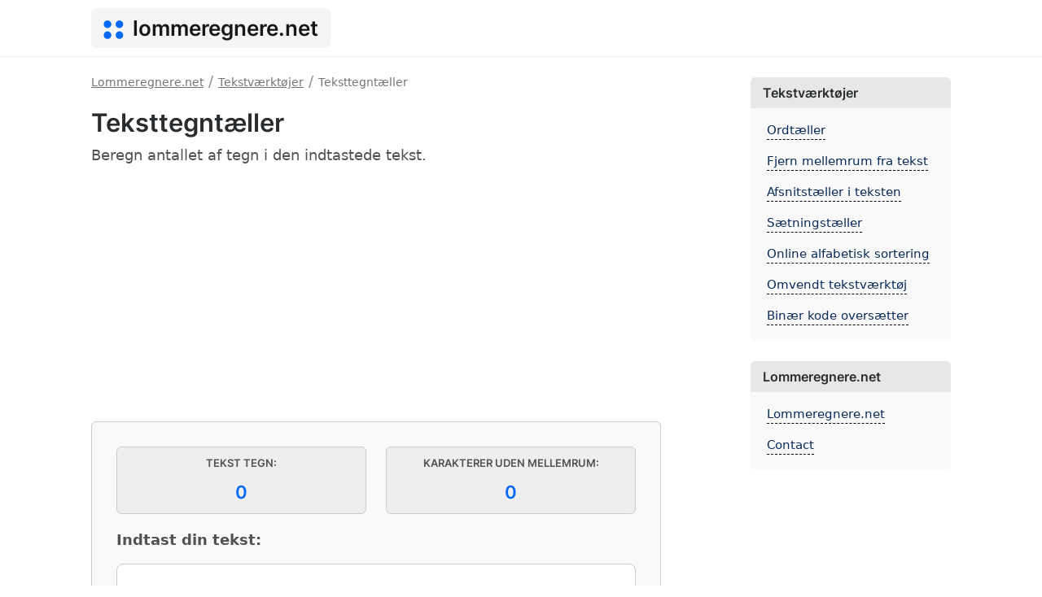

--- FILE ---
content_type: text/html; charset=UTF-8
request_url: https://lommeregnere.net/teksttegntaeller
body_size: 3122
content:
<!doctype html>
<html lang="da">
  <head>
    <meta charset="utf-8">
    <meta name="viewport" content="width=device-width, initial-scale=1">
    <title>Teksttegntæller - Lommeregnere.net</title>
    <meta name="description" content="Beregn antallet af tegn i den indtastede tekst. Lommeregneren tæller alle tegn samt alle tegn uden mellemrum."/>
    <link rel="canonical" href="https://lommeregnere.net/teksttegntaeller">
    <meta property="og:image" content="https://lommeregnere.net/assets/images/og-image.png"/>
    <meta property="og:image:width" content="1200" />
    <meta property="og:image:height" content="630" />
    <meta property="og:title" content="Teksttegntæller - Lommeregnere.net">
    <meta property="og:description" content="Beregn antallet af tegn i den indtastede tekst. Lommeregneren tæller alle tegn samt alle tegn uden mellemrum.">
    <meta property="og:site_name" content="Lommeregnere.net" />
    <meta name="twitter:title" content="Teksttegntæller - Lommeregnere.net">
    <meta name="twitter:description" content="Beregn antallet af tegn i den indtastede tekst. Lommeregneren tæller alle tegn samt alle tegn uden mellemrum.">
    <meta name="twitter:image" content="https://lommeregnere.net/assets/images/og-image.png">
    <link rel="preconnect" href="https://cdnjs.cloudflare.com" crossorigin>
    <link rel="dns-prefetch" href="https://cdnjs.cloudflare.com">
    <link rel="apple-touch-icon" sizes="180x180" href="https://lommeregnere.net/assets/extra/apple-touch-icon.png">
    <link rel="icon" type="image/png" sizes="32x32" href="https://lommeregnere.net/assets/extra/favicon-32x32.png">
    <link rel="icon" type="image/png" sizes="16x16" href="https://lommeregnere.net/assets/extra/favicon-16x16.png">
    <link rel="manifest" href="https://lommeregnere.net/assets/extra/site.webmanifest">
    <link rel="mask-icon" href="https://lommeregnere.net/assets/extra/safari-pinned-tab.svg" color="#0369f6">
    <link rel="shortcut icon" href="https://lommeregnere.net/assets/extra/favicon.ico">
    <meta name="msapplication-TileColor" content="#0369f6">
    <meta name="msapplication-config" content="https://lommeregnere.net/assets/extra/browserconfig.xml">
    <meta name="theme-color" content="#0369f6">
    <link rel="alternate" hreflang="pl" href="https://skalkuluj.pl/licznik-znakow" />
    <link rel="alternate" hreflang="nl" href="https://berekening.net/teller-voor-teksttekens" />
    <link rel="alternate" hreflang="sv" href="https://kalkylator.info/text-teckenraknare" />
    <link rel="alternate" hreflang="es" href="https://calculado.net/contador-de-caracteres-de-texto" />
    <link rel="alternate" hreflang="pt" href="https://calculade.net/contador-de-caracteres-de-texto" />
    <link rel="alternate" hreflang="de" href="https://rechne.net/textzeichenzahler" />
    <link rel="alternate" hreflang="fr" href="https://calculatrices.app/compteur-de-caracteres-de-texte" />
    <link rel="alternate" hreflang="no" href="https://kalkula.net/teksttegnteller" />
    <link rel="alternate" hreflang="da" href="https://lommeregnere.net/teksttegntaeller" />
    <link rel="alternate" hreflang="fi" href="https://onlinelaskimet.net/tekstimerkkilaskuri" />
    <link rel="alternate" hreflang="it" href="https://calcolatriceonline.net/contatore-di-caratteri-di-testo" />
    <link rel="alternate" hreflang="cs" href="https://rychlekalkulacky.cz/pocitadlo-textovych-znaku" />
    <link rel="alternate" hreflang="hu" href="https://kalkulatorok.net/szoveg-karakterszamlalo" />
    <link rel="alternate" hreflang="lt" href="https://skaiciuotuvai.lt/teksto-simboliu-skaitiklis" />
    <link rel="alternate" hreflang="ro" href="https://calonline.net/contor-de-caractere-text" />
    <link rel="alternate" hreflang="et" href="https://kalkulaatorid.net/teksti-tahemarkide-loendur" />
    <link rel="stylesheet" href="https://cdnjs.cloudflare.com/ajax/libs/bootstrap/5.1.3/css/bootstrap.min.css" integrity="sha512-GQGU0fMMi238uA+a/bdWJfpUGKUkBdgfFdgBm72SUQ6BeyWjoY/ton0tEjH+OSH9iP4Dfh+7HM0I9f5eR0L/4w==" crossorigin="anonymous" referrerpolicy="no-referrer" />
    <link rel="stylesheet" href="https://lommeregnere.net/assets/css/style.min.css"/>

    
    <script async src="https://pagead2.googlesyndication.com/pagead/js/adsbygoogle.js?client=ca-pub-6962210495069285" crossorigin="anonymous"></script>
  </head>
  <body>
  <nav class="navbar navbar-expand-lg navbar-light">
  <div class="container">
    <a class="navbar-brand" href="https://lommeregnere.net/"><svg xmlns="http://www.w3.org/2000/svg" viewBox="0 0 476 448" height="448" width="476" class="logoLeft" xml:space="preserve"><defs><clipPath id="a" clipPathUnits="userSpaceOnUse"><path d="M0 336h357V0H0Z"/></clipPath></defs><g clip-path="url(#a)" transform="matrix(1.33333 0 0 -1.33333 0 448)"><path style="fill:#0369f6;fill-opacity:1;fill-rule:nonzero;stroke:none" d="M0 0c0-36.727-29.773-66.5-66.5-66.5-36.727 0-66.5 29.773-66.5 66.5 0 36.727 29.773 66.5 66.5 66.5C-29.773 66.5 0 36.727 0 0" transform="translate(139 263.5)"/><path style="fill:#0369f6;fill-opacity:1;fill-rule:nonzero;stroke:none" d="M0 0c0-36.727-29.773-66.5-66.5-66.5-36.727 0-66.5 29.773-66.5 66.5 0 36.727 29.773 66.5 66.5 66.5C-29.773 66.5 0 36.727 0 0" transform="translate(348 263.5)"/><path style="fill:#0369f6;fill-opacity:1;fill-rule:nonzero;stroke:none" d="M0 0c0-36.727-29.773-66.5-66.5-66.5-36.727 0-66.5 29.773-66.5 66.5 0 36.727 29.773 66.5 66.5 66.5C-29.773 66.5 0 36.727 0 0" transform="translate(348 72.5)"/><path style="fill:#0369f6;fill-opacity:1;fill-rule:nonzero;stroke:none" d="M0 0c0-36.727-29.773-66.5-66.5-66.5-36.727 0-66.5 29.773-66.5 66.5 0 36.727 29.773 66.5 66.5 66.5C-29.773 66.5 0 36.727 0 0" transform="translate(139 72.5)"/></g></svg> <span class="logoText">lommeregnere.net</span></a>
  </div>
</nav>

  <div class="container">
    <div class="row">
      <div class="col-lg-9 mainSide">
      <ol itemscope="" itemtype="https://schema.org/BreadcrumbList" class="breadcrumbsOl">
          <li itemprop="itemListElement" itemscope="" itemtype="https://schema.org/ListItem" class="itemListElement"><a itemprop="item" href="https://lommeregnere.net/" class="breadcrumb-a"><span itemprop="name">Lommeregnere.net</span></a><meta itemprop="position" content="1"></li> <span class="t-sm">/</span>
          
            <li itemprop="itemListElement" itemscope="" itemtype="https://schema.org/ListItem" class="itemListElement"><a itemprop="item" href="https://lommeregnere.net/tekstvaerktojer" class="breadcrumb-a"><span itemprop="name">Tekstværktøjer</span></a><meta itemprop="position" content="2"></li> <span class="t-sm">/</span>
    
              <li itemprop="itemListElement" itemscope="" itemtype="https://schema.org/ListItem" class="itemListElement"><span itemprop="name">Teksttegntæller</span><meta itemprop="position" content="3"></li>
    
            </ol>
    
            <div class="mb-2"><h1>Teksttegntæller</h1></div>
        <script src="https://lommeregnere.net/assets/js/functions2.min.js"></script>
    
    <p class="text-muted">Beregn antallet af tegn i den indtastede tekst.</p>
<div class="mt-2 mb-2"><!-- lommeregnere-top -->
<ins class="adsbygoogle"
     style="display:block"
     data-ad-client="ca-pub-6962210495069285"
     data-ad-slot="2758575370"
     data-ad-format="auto"
     data-full-width-responsive="true"></ins>
<script>
     (adsbygoogle = window.adsbygoogle || []).push({});
</script></div><div class="box mw-900">
    <div class="p30">  
        <div class="row mb-2">   
            <div class="col-sm-6">
                <div class="counterBox"><div class="counterHeader">Tekst tegn:</div><div class="counterBody" id="characters">0</div></div>
            </div>

            <div class="col-sm-6">
                <div class="counterBox"><div class="counterHeader">Karakterer uden mellemrum:</div><div class="counterBody" id="characters_without_spaces">0</div></div>
            </div>

        </div>  
        <label for="text"><b>Indtast din tekst:</b></label>
        <textarea id="text" class="form-control mt-2 counterTextarea"></textarea>
    </div>
</div>

<div class="mt-2 mb-2"><!-- lommeregnere-in -->
<ins class="adsbygoogle"
     style="display:block"
     data-ad-client="ca-pub-6962210495069285"
     data-ad-slot="3128480157"
     data-ad-format="auto"
     data-full-width-responsive="true"></ins>
<script>
     (adsbygoogle = window.adsbygoogle || []).push({});
</script></div>
<script src="https://lommeregnere.net/assets/js/tools/countable.min.js"></script><script src="https://lommeregnere.net/assets/js/tools/character-counter.min.js"></script>
<p>Indtast tekst i det angivne felt for at beregne antallet af tegn med mellemrum og tegn uden mellemrum.</p>

<p>Mange forskellige slags systemer har en tegngrænse at indtaste. Et eksempel er Twitter, hvor indtastningen ikke må være længere end 280 tegn. Sådanne grænser vises dog ikke kun på internettet, standard-SMS'en bør heller ikke være længere end 160 tegn.</p>

<hr><h2>Se også:</h2><ul class="seeAlsoUl"><li class="mt-3"><a href="https://lommeregnere.net/ordtaeller" title="Ordtæller">Ordtæller</a></li><li class="mt-3"><a href="https://lommeregnere.net/afsnitstaeller-i-teksten" title="Afsnitstæller i teksten">Afsnitstæller i teksten</a></li><li class="mt-3"><a href="https://lommeregnere.net/saetningstaeller" title="Sætningstæller">Sætningstæller</a></li></ul>      </div>
      <div class="col-lg-3 rightSide">
            
      <div class="sidebarBox"><div class="sidebarHeader">Tekstværktøjer</div><ul class="rightUl"><li class="mt-3"><a href="ordtaeller" title="Ordtæller">Ordtæller</a></li><li class="mt-3"><a href="fjern-mellemrum-fra-tekst" title="Fjern mellemrum fra tekst">Fjern mellemrum fra tekst</a></li><li class="mt-3"><a href="afsnitstaeller-i-teksten" title="Afsnitstæller i teksten">Afsnitstæller i teksten</a></li><li class="mt-3"><a href="saetningstaeller" title="Sætningstæller">Sætningstæller</a></li><li class="mt-3"><a href="online-alfabetisk-sortering" title="Online alfabetisk sortering">Online alfabetisk sortering</a></li><li class="mt-3"><a href="omvendt-tekstvaerktoj" title="Omvendt tekstværktøj">Omvendt tekstværktøj</a></li><li class="mt-3"><a href="binaer-kode-oversaetter" title="Binær kode oversætter">Binær kode oversætter</a></li></ul></div>
        
        <div class="sidebarBox"><div class="sidebarHeader">
          Lommeregnere.net        </div>
        <ul class="rightUl">
                    <li class="mt-3"><a href="https://lommeregnere.net/" title="Lommeregnere.net">Lommeregnere.net</a></li>
          <li class="mt-3"><a href="https://lommeregnere.net/contact" title="Contact" rel="nofollow">Contact</a></li>
        </ul>
        </div>

              </div>
    </div>
  </div>
   
    <footer>
      <div class="container">
        <div class="row">
          <div class="col-lg-6">Lommeregnere.net 2026</div>
          <div class="col-lg-6">
            <div class="float-end">
                            <a href="https://lommeregnere.net/privacy-policy" rel="nofollow">Privacy policy</a> | <a href="https://lommeregnere.net/terms-of-use" rel="nofollow">Terms of Use</a> | <a href="https://lommeregnere.net/contact" rel="nofollow">Contact</a>
            </div>
        </div>
      </div>
    </footer>


  
  <script defer src="https://static.cloudflareinsights.com/beacon.min.js/vcd15cbe7772f49c399c6a5babf22c1241717689176015" integrity="sha512-ZpsOmlRQV6y907TI0dKBHq9Md29nnaEIPlkf84rnaERnq6zvWvPUqr2ft8M1aS28oN72PdrCzSjY4U6VaAw1EQ==" data-cf-beacon='{"version":"2024.11.0","token":"9512544cd3ac40f4912ae6cf92c6f21f","r":1,"server_timing":{"name":{"cfCacheStatus":true,"cfEdge":true,"cfExtPri":true,"cfL4":true,"cfOrigin":true,"cfSpeedBrain":true},"location_startswith":null}}' crossorigin="anonymous"></script>
</body>
</html>


--- FILE ---
content_type: text/html; charset=utf-8
request_url: https://www.google.com/recaptcha/api2/aframe
body_size: 268
content:
<!DOCTYPE HTML><html><head><meta http-equiv="content-type" content="text/html; charset=UTF-8"></head><body><script nonce="UDdnkLv1UEBc2wm5YZgyQA">/** Anti-fraud and anti-abuse applications only. See google.com/recaptcha */ try{var clients={'sodar':'https://pagead2.googlesyndication.com/pagead/sodar?'};window.addEventListener("message",function(a){try{if(a.source===window.parent){var b=JSON.parse(a.data);var c=clients[b['id']];if(c){var d=document.createElement('img');d.src=c+b['params']+'&rc='+(localStorage.getItem("rc::a")?sessionStorage.getItem("rc::b"):"");window.document.body.appendChild(d);sessionStorage.setItem("rc::e",parseInt(sessionStorage.getItem("rc::e")||0)+1);localStorage.setItem("rc::h",'1768572086331');}}}catch(b){}});window.parent.postMessage("_grecaptcha_ready", "*");}catch(b){}</script></body></html>

--- FILE ---
content_type: application/javascript
request_url: https://lommeregnere.net/assets/js/tools/countable.min.js
body_size: 659
content:
/**
 * Countable is a script to allow for live paragraph-, word- and character-
 * counting on an HTML element.
 *
 * @author   Sacha Schmid (<https://github.com/RadLikeWhoa>)
 * @version  3.0.1
 * @license  MIT
 * @see      <http://radlikewhoa.github.io/Countable/>
 */
!function(t){"use strict";let n=[];const e=Array.prototype.forEach;function r(t){const n=[];let e=0;const r=t.length;for(;e<r;){const o=t.charCodeAt(e++);if(o>=55296&&o<=56319&&e<r){const r=t.charCodeAt(e++);56320==(64512&r)?n.push(((1023&o)<<10)+(1023&r)+65536):(n.push(o),e--)}else n.push(o)}return n}function o(t,n){const e=Object.prototype.toString.call(t),r="string"==typeof t||"[object NodeList]"===e||"[object HTMLCollection]"===e||1===t.nodeType,o="function"==typeof n;return r||console.error("Countable: Not a valid target"),o||console.error("Countable: Not a valid callback function"),r&&o}function c(t,n){let o=""+("string"==typeof t?t:"value"in t?t.value:t.textContent);(n=n||{}).stripTags&&(o=o.replace(/<\/?[a-z][^>]*>/gi,"")),n.ignore&&e.call(n.ignore,function(t){o=o.replace(t,"")});const c=o.trim();return{paragraphs:c?(c.match(n.hardReturns?/\n{2,}/g:/\n+/g)||[]).length+1:0,sentences:c?(c.match(/[.?!…]+./g)||[]).length+1:0,words:c?(c.replace(/['";:,.?¿\-!¡]+/g,"").match(/\S+/g)||[]).length:0,characters:c?r(c.replace(/\s/g,"")).length:0,all:r(o).length}}const i={on:function(t,r,i){if(o(t,r))return Array.isArray(t)||(t=[t]),e.call(t,function(t){const e=function(){r.call(t,c(t,i))};n.push({element:t,handler:e}),e(),t.addEventListener("input",e)}),this},off:function(t){if(o(t,function(){}))return Array.isArray(t)||(t=[t]),n.filter(function(n){return-1!==t.indexOf(n.element)}).forEach(function(t){t.element.removeEventListener("input",t.handler)}),n=n.filter(function(n){return-1===t.indexOf(n.element)}),this},count:function(t,n,r){if(o(t,n))return Array.isArray(t)||(t=[t]),e.call(t,function(t){n.call(t,c(t,r))}),this},enabled:function(t){return void 0===t.length&&(t=[t]),n.filter(function(n){return-1!==t.indexOf(n.element)}).length===t.length}};"object"==typeof exports?module.exports=i:"function"==typeof define&&define.amd?define(function(){return i}):t.Countable=i}(this);

--- FILE ---
content_type: application/javascript
request_url: https://lommeregnere.net/assets/js/tools/character-counter.min.js
body_size: -245
content:
const element1=document.getElementById("characters"),element2=document.getElementById("characters_without_spaces"),area=document.getElementById("text");function run(counter){element1.innerHTML=counter.all,element2.innerHTML=counter.characters}const callback=counter=>run(counter);Countable.on(area,callback);